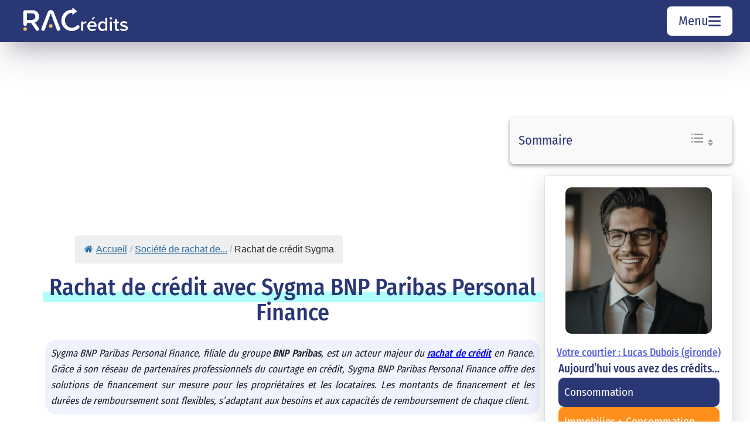

--- FILE ---
content_type: text/html; charset=UTF-8
request_url: https://rachat.de.credit/societe-de-rachat-de-credit/rachat-de-credit-sygma
body_size: 13680
content:


<!doctype html>
<html lang="fr-FR">
<head>
	<meta charset="UTF-8" />
	<!-- <meta name="viewport"
		content="width=device-width, user-scalable=no, initial-scale=1.0, maximum-scale=1.0, minimum-scale=1.0"> -->
	<meta name="viewport" content="width=device-width, initial-scale=1.0">
	<meta name="robots" content="index, follow">
	<meta name="googlebot" content="index, follow, max-snippet:-1, max-image-preview:large, max-video-preview:-1">
	<meta name="bingbot" content="index, follow, max-snippet:-1, max-image-preview:large, max-video-preview:-1">	
	<title>Rachat de crédit Sygma Banque</title>
	<meta name="description" content="Rachat de cr&eacute;dit avec Sygma BNP Paribas Personal Finance Sygma BNP Paribas Personal Finance, filiale du groupe BNP Paribas, est un acteur majeur du rachat de cr&eacute;dit en France. Gr&acirc;ce &agrave; son r&eacute;seau de partenaires professionnels du courtage en cr&eacute;dit, Sygma BNP Paribas Personal Finance offre des solutions de financement sur mesure pour les propri&eacute;taires [&hellip;]">
	<link rel="icon" type="image/x-icon" href="https://rachat.de.credit/wp-content/uploads/2023/04/FaviconRAC.png">
	<meta name='robots' content='max-image-preview:large' />
<link rel="alternate" title="oEmbed (JSON)" type="application/json+oembed" href="https://rachat.de.credit/wp-json/oembed/1.0/embed?url=https%3A%2F%2Frachat.de.credit%2Fsociete-de-rachat-de-credit%2Frachat-de-credit-sygma" />
<link rel="alternate" title="oEmbed (XML)" type="text/xml+oembed" href="https://rachat.de.credit/wp-json/oembed/1.0/embed?url=https%3A%2F%2Frachat.de.credit%2Fsociete-de-rachat-de-credit%2Frachat-de-credit-sygma&#038;format=xml" />
<style id='wp-img-auto-sizes-contain-inline-css'>
img:is([sizes=auto i],[sizes^="auto," i]){contain-intrinsic-size:3000px 1500px}
/*# sourceURL=wp-img-auto-sizes-contain-inline-css */
</style>
<style id='wp-emoji-styles-inline-css'>

	img.wp-smiley, img.emoji {
		display: inline !important;
		border: none !important;
		box-shadow: none !important;
		height: 1em !important;
		width: 1em !important;
		margin: 0 0.07em !important;
		vertical-align: -0.1em !important;
		background: none !important;
		padding: 0 !important;
	}
/*# sourceURL=wp-emoji-styles-inline-css */
</style>
<link rel='stylesheet' id='flexy-breadcrumb-css' href='https://rachat.de.credit/wp-content/plugins/flexy-breadcrumb/public/css/flexy-breadcrumb-public.css?ver=1.2.1' media='all' />
<link rel='stylesheet' id='flexy-breadcrumb-font-awesome-css' href='https://rachat.de.credit/wp-content/plugins/flexy-breadcrumb/public/css/font-awesome.min.css?ver=4.7.0' media='all' />
<link rel='stylesheet' id='rachat-de-credit-style-css' href='https://rachat.de.credit/wp-content/themes/radecred/assets/css/index.css?ver=6.9' media='all' />
<link rel='stylesheet' id='custom-main-css' href='https://rachat.de.credit/wp-content/themes/radecred/assets/css/main.css?ver=6.9' media='all' />
<script src="https://rachat.de.credit/wp-includes/js/jquery/jquery.min.js?ver=3.7.1" id="jquery-core-js"></script>
<script src="https://rachat.de.credit/wp-includes/js/jquery/jquery-migrate.min.js?ver=3.4.1" id="jquery-migrate-js"></script>
<link rel="https://api.w.org/" href="https://rachat.de.credit/wp-json/" /><link rel="alternate" title="JSON" type="application/json" href="https://rachat.de.credit/wp-json/wp/v2/pages/52666" /><link rel="EditURI" type="application/rsd+xml" title="RSD" href="https://rachat.de.credit/xmlrpc.php?rsd" />
<meta name="generator" content="WordPress 6.9" />
<link rel="canonical" href="https://rachat.de.credit/societe-de-rachat-de-credit/rachat-de-credit-sygma" />
<link rel='shortlink' href='https://rachat.de.credit/?p=52666' />

            <style type="text/css">              
                
                /* Background color */
                .fbc-page .fbc-wrap .fbc-items {
                    background-color: #edeff0;
                }
                /* Items font size */
                .fbc-page .fbc-wrap .fbc-items li {
                    font-size: 16px;
                }
                
                /* Items' link color */
                .fbc-page .fbc-wrap .fbc-items li a {
                    color: #29699f;                    
                }
                
                /* Seprator color */
                .fbc-page .fbc-wrap .fbc-items li .fbc-separator {
                    color: #a8a8a8;
                }
                
                /* Active item & end-text color */
                .fbc-page .fbc-wrap .fbc-items li.active span,
                .fbc-page .fbc-wrap .fbc-items li .fbc-end-text {
                    color: #27272a;
                    font-size: 16px;
                }
            </style>

            <style>
        .villes-table {
            display: table;
            width: 100%;
        }

        .villes-table tbody {
            display: table-row-group;
        }

        .villes-table tr {
            display: table-row;
        }

        .villes-table td {
            display: table-cell;
            width: 33.33%;
            vertical-align: top;
			border: 1px solid #2a3775;
        }
		
.letter-container {
    width: 97%;
}

.letter-header {
    background-color: #2a3775; /* Remplacez par la couleur souhaitée */
	color: #FFF;
    display: block;
    width: 100%;
    padding: 5px;
}
		
    </style>	<script async src="https://pagead2.googlesyndication.com/pagead/js/adsbygoogle.js?client=ca-pub-7902132469741523"
     crossorigin="anonymous"></script>
<style id='global-styles-inline-css'>
:root{--wp--preset--aspect-ratio--square: 1;--wp--preset--aspect-ratio--4-3: 4/3;--wp--preset--aspect-ratio--3-4: 3/4;--wp--preset--aspect-ratio--3-2: 3/2;--wp--preset--aspect-ratio--2-3: 2/3;--wp--preset--aspect-ratio--16-9: 16/9;--wp--preset--aspect-ratio--9-16: 9/16;--wp--preset--color--black: #000000;--wp--preset--color--cyan-bluish-gray: #abb8c3;--wp--preset--color--white: #ffffff;--wp--preset--color--pale-pink: #f78da7;--wp--preset--color--vivid-red: #cf2e2e;--wp--preset--color--luminous-vivid-orange: #ff6900;--wp--preset--color--luminous-vivid-amber: #fcb900;--wp--preset--color--light-green-cyan: #7bdcb5;--wp--preset--color--vivid-green-cyan: #00d084;--wp--preset--color--pale-cyan-blue: #8ed1fc;--wp--preset--color--vivid-cyan-blue: #0693e3;--wp--preset--color--vivid-purple: #9b51e0;--wp--preset--gradient--vivid-cyan-blue-to-vivid-purple: linear-gradient(135deg,rgb(6,147,227) 0%,rgb(155,81,224) 100%);--wp--preset--gradient--light-green-cyan-to-vivid-green-cyan: linear-gradient(135deg,rgb(122,220,180) 0%,rgb(0,208,130) 100%);--wp--preset--gradient--luminous-vivid-amber-to-luminous-vivid-orange: linear-gradient(135deg,rgb(252,185,0) 0%,rgb(255,105,0) 100%);--wp--preset--gradient--luminous-vivid-orange-to-vivid-red: linear-gradient(135deg,rgb(255,105,0) 0%,rgb(207,46,46) 100%);--wp--preset--gradient--very-light-gray-to-cyan-bluish-gray: linear-gradient(135deg,rgb(238,238,238) 0%,rgb(169,184,195) 100%);--wp--preset--gradient--cool-to-warm-spectrum: linear-gradient(135deg,rgb(74,234,220) 0%,rgb(151,120,209) 20%,rgb(207,42,186) 40%,rgb(238,44,130) 60%,rgb(251,105,98) 80%,rgb(254,248,76) 100%);--wp--preset--gradient--blush-light-purple: linear-gradient(135deg,rgb(255,206,236) 0%,rgb(152,150,240) 100%);--wp--preset--gradient--blush-bordeaux: linear-gradient(135deg,rgb(254,205,165) 0%,rgb(254,45,45) 50%,rgb(107,0,62) 100%);--wp--preset--gradient--luminous-dusk: linear-gradient(135deg,rgb(255,203,112) 0%,rgb(199,81,192) 50%,rgb(65,88,208) 100%);--wp--preset--gradient--pale-ocean: linear-gradient(135deg,rgb(255,245,203) 0%,rgb(182,227,212) 50%,rgb(51,167,181) 100%);--wp--preset--gradient--electric-grass: linear-gradient(135deg,rgb(202,248,128) 0%,rgb(113,206,126) 100%);--wp--preset--gradient--midnight: linear-gradient(135deg,rgb(2,3,129) 0%,rgb(40,116,252) 100%);--wp--preset--font-size--small: 13px;--wp--preset--font-size--medium: 20px;--wp--preset--font-size--large: 36px;--wp--preset--font-size--x-large: 42px;--wp--preset--spacing--20: 0.44rem;--wp--preset--spacing--30: 0.67rem;--wp--preset--spacing--40: 1rem;--wp--preset--spacing--50: 1.5rem;--wp--preset--spacing--60: 2.25rem;--wp--preset--spacing--70: 3.38rem;--wp--preset--spacing--80: 5.06rem;--wp--preset--shadow--natural: 6px 6px 9px rgba(0, 0, 0, 0.2);--wp--preset--shadow--deep: 12px 12px 50px rgba(0, 0, 0, 0.4);--wp--preset--shadow--sharp: 6px 6px 0px rgba(0, 0, 0, 0.2);--wp--preset--shadow--outlined: 6px 6px 0px -3px rgb(255, 255, 255), 6px 6px rgb(0, 0, 0);--wp--preset--shadow--crisp: 6px 6px 0px rgb(0, 0, 0);}:where(.is-layout-flex){gap: 0.5em;}:where(.is-layout-grid){gap: 0.5em;}body .is-layout-flex{display: flex;}.is-layout-flex{flex-wrap: wrap;align-items: center;}.is-layout-flex > :is(*, div){margin: 0;}body .is-layout-grid{display: grid;}.is-layout-grid > :is(*, div){margin: 0;}:where(.wp-block-columns.is-layout-flex){gap: 2em;}:where(.wp-block-columns.is-layout-grid){gap: 2em;}:where(.wp-block-post-template.is-layout-flex){gap: 1.25em;}:where(.wp-block-post-template.is-layout-grid){gap: 1.25em;}.has-black-color{color: var(--wp--preset--color--black) !important;}.has-cyan-bluish-gray-color{color: var(--wp--preset--color--cyan-bluish-gray) !important;}.has-white-color{color: var(--wp--preset--color--white) !important;}.has-pale-pink-color{color: var(--wp--preset--color--pale-pink) !important;}.has-vivid-red-color{color: var(--wp--preset--color--vivid-red) !important;}.has-luminous-vivid-orange-color{color: var(--wp--preset--color--luminous-vivid-orange) !important;}.has-luminous-vivid-amber-color{color: var(--wp--preset--color--luminous-vivid-amber) !important;}.has-light-green-cyan-color{color: var(--wp--preset--color--light-green-cyan) !important;}.has-vivid-green-cyan-color{color: var(--wp--preset--color--vivid-green-cyan) !important;}.has-pale-cyan-blue-color{color: var(--wp--preset--color--pale-cyan-blue) !important;}.has-vivid-cyan-blue-color{color: var(--wp--preset--color--vivid-cyan-blue) !important;}.has-vivid-purple-color{color: var(--wp--preset--color--vivid-purple) !important;}.has-black-background-color{background-color: var(--wp--preset--color--black) !important;}.has-cyan-bluish-gray-background-color{background-color: var(--wp--preset--color--cyan-bluish-gray) !important;}.has-white-background-color{background-color: var(--wp--preset--color--white) !important;}.has-pale-pink-background-color{background-color: var(--wp--preset--color--pale-pink) !important;}.has-vivid-red-background-color{background-color: var(--wp--preset--color--vivid-red) !important;}.has-luminous-vivid-orange-background-color{background-color: var(--wp--preset--color--luminous-vivid-orange) !important;}.has-luminous-vivid-amber-background-color{background-color: var(--wp--preset--color--luminous-vivid-amber) !important;}.has-light-green-cyan-background-color{background-color: var(--wp--preset--color--light-green-cyan) !important;}.has-vivid-green-cyan-background-color{background-color: var(--wp--preset--color--vivid-green-cyan) !important;}.has-pale-cyan-blue-background-color{background-color: var(--wp--preset--color--pale-cyan-blue) !important;}.has-vivid-cyan-blue-background-color{background-color: var(--wp--preset--color--vivid-cyan-blue) !important;}.has-vivid-purple-background-color{background-color: var(--wp--preset--color--vivid-purple) !important;}.has-black-border-color{border-color: var(--wp--preset--color--black) !important;}.has-cyan-bluish-gray-border-color{border-color: var(--wp--preset--color--cyan-bluish-gray) !important;}.has-white-border-color{border-color: var(--wp--preset--color--white) !important;}.has-pale-pink-border-color{border-color: var(--wp--preset--color--pale-pink) !important;}.has-vivid-red-border-color{border-color: var(--wp--preset--color--vivid-red) !important;}.has-luminous-vivid-orange-border-color{border-color: var(--wp--preset--color--luminous-vivid-orange) !important;}.has-luminous-vivid-amber-border-color{border-color: var(--wp--preset--color--luminous-vivid-amber) !important;}.has-light-green-cyan-border-color{border-color: var(--wp--preset--color--light-green-cyan) !important;}.has-vivid-green-cyan-border-color{border-color: var(--wp--preset--color--vivid-green-cyan) !important;}.has-pale-cyan-blue-border-color{border-color: var(--wp--preset--color--pale-cyan-blue) !important;}.has-vivid-cyan-blue-border-color{border-color: var(--wp--preset--color--vivid-cyan-blue) !important;}.has-vivid-purple-border-color{border-color: var(--wp--preset--color--vivid-purple) !important;}.has-vivid-cyan-blue-to-vivid-purple-gradient-background{background: var(--wp--preset--gradient--vivid-cyan-blue-to-vivid-purple) !important;}.has-light-green-cyan-to-vivid-green-cyan-gradient-background{background: var(--wp--preset--gradient--light-green-cyan-to-vivid-green-cyan) !important;}.has-luminous-vivid-amber-to-luminous-vivid-orange-gradient-background{background: var(--wp--preset--gradient--luminous-vivid-amber-to-luminous-vivid-orange) !important;}.has-luminous-vivid-orange-to-vivid-red-gradient-background{background: var(--wp--preset--gradient--luminous-vivid-orange-to-vivid-red) !important;}.has-very-light-gray-to-cyan-bluish-gray-gradient-background{background: var(--wp--preset--gradient--very-light-gray-to-cyan-bluish-gray) !important;}.has-cool-to-warm-spectrum-gradient-background{background: var(--wp--preset--gradient--cool-to-warm-spectrum) !important;}.has-blush-light-purple-gradient-background{background: var(--wp--preset--gradient--blush-light-purple) !important;}.has-blush-bordeaux-gradient-background{background: var(--wp--preset--gradient--blush-bordeaux) !important;}.has-luminous-dusk-gradient-background{background: var(--wp--preset--gradient--luminous-dusk) !important;}.has-pale-ocean-gradient-background{background: var(--wp--preset--gradient--pale-ocean) !important;}.has-electric-grass-gradient-background{background: var(--wp--preset--gradient--electric-grass) !important;}.has-midnight-gradient-background{background: var(--wp--preset--gradient--midnight) !important;}.has-small-font-size{font-size: var(--wp--preset--font-size--small) !important;}.has-medium-font-size{font-size: var(--wp--preset--font-size--medium) !important;}.has-large-font-size{font-size: var(--wp--preset--font-size--large) !important;}.has-x-large-font-size{font-size: var(--wp--preset--font-size--x-large) !important;}
/*# sourceURL=global-styles-inline-css */
</style>

                            <script type="application/ld+json">
                            {
                                "@context": "https://schema.org/",
                                "@type": "FAQPage",
                                "mainEntity": [{
                            "@type": "Question",
                            "name": "Question : Quels sont les critères d’éligibilité pour un rachat de crédit chez Sygma?",
                            "acceptedAnswer": {
                                "@type": "Answer",
                                "text": "Réponse : Pour être éligible à un rachat de crédit chez Sygma BNP Paribas Personal Finance, vous devez disposer d’un revenu de base minimum de 1 300 € (incluant les revenus d’activité professionnelle, de retraite et les revenus fonciers). Après le regroupement de crédits, votre taux d’endettement ne doit pas dépasser 45 %. Question : Quels types de dettes peuvent être financées par le rachat de crédit chez Sygma ?"
                            }
                        },{
                            "@type": "Question",
                            "name": "Question : Quels types de dettes peuvent être financées par le rachat de crédit chez Sygma ?",
                            "acceptedAnswer": {
                                "@type": "Answer",
                                "text": "Réponse : Sygma offre la possibilité de financer diverses dettes dans le cadre d’un rachat de crédit, telles que : 
Une soulte
Un nouveau projet et une enveloppe de trésorerie

Les découverts bancaires personnels et/ou professionnels (pour les professions libérales)
La dette familiale (ascendant/descendant) jusqu’à 10 000 € avec justificatif
La dette fiscale (hors dette professionnelle)

"
                            }
                        },{
                            "@type": "Question",
                            "name": "Question : Comment procéder à une simulation de rachat de crédit avec Sygma ?",
                            "acceptedAnswer": {
                                "@type": "Answer",
                                "text": "Réponse : Vous pouvez réaliser une simulation de rachat de crédit directement sur notre site internet. Il vous suffit de renseigner vos informations personnelles, vos crédits en cours et votre situation financière. Vous obtiendrez ainsi une estimation du montant et de la durée de remboursement de votre rachat de crédit. Question : Quels documents dois-je fournir pour monter mon dossier de rachat de crédit avec Sygma banque ?"
                            }
                        },{
                            "@type": "Question",
                            "name": "Question : Quels documents dois-je fournir pour monter mon dossier de rachat de crédit avec Sygma banque ?",
                            "acceptedAnswer": {
                                "@type": "Answer",
                                "text": "Réponse : Parmi les documents à fournir, on retrouve généralement : une pièce d’identité, un justificatif de domicile, vos trois derniers bulletins de salaire, vos trois derniers relevés bancaires, les tableaux d’amortissement de vos crédits en cours et un justificatif de propriété pour les propriétaires. La liste des documents requis peut varier en fonction de votre situation. Un conseiller spécialisé de Sygma vous accompagnera tout au long du processus pour vous assurer de fournir les pièces nécessaires."
                            }
                        }]
                            }
                            </script></head>

<body class="wp-singular page-template page-template-main-template page-template-main-template-php page page-id-52666 page-child parent-pageid-18379 wp-theme-radecred">
	
<header>
	<div class="header-main-logo">
		<a href="https://rachat.de.credit/#accueil"><img src="https://rachat.de.credit/wp-content/themes/radecred/assets/svgs/LogoRachatDeCredits.svg" height="49" width="218" alt="Logo"></a>
	</div>

	<div class="header-container">

		<div class="menu-home-top-container"><ul id="menu-home-top" class="menu"><li id="menu-item-1206" class="menu-item menu-item-type-custom menu-item-object-custom menu-item-1206"><a href="https://rachat.de.credit/simulation-rachat-de-credits">Simulation rachat de crédit</a></li>
<li id="menu-item-1208" class="menu-item menu-item-type-custom menu-item-object-custom menu-item-1208"><a href="https://rachat.de.credit/liste-des-organismes-de-credit">Organismes de crédit</a></li>
<li id="menu-item-1209" class="menu-item menu-item-type-custom menu-item-object-custom menu-item-1209"><a href="https://rachat.de.credit/courtier-en-rachat-de-credits">Courtiers rachat de crédits</a></li>
<li id="menu-item-1210" class="menu-item menu-item-type-custom menu-item-object-custom menu-item-1210"><a href="https://rachat.de.credit/societe-de-rachat-de-credit">Sociétés de rachat de crédits</a></li>
<li id="menu-item-55960" class="menu-item menu-item-type-custom menu-item-object-custom menu-item-has-children menu-item-55960"><a href="#">Top 10 Villes</a>
<ul class="sub-menu">
	<li id="menu-item-55961" class="menu-item menu-item-type-custom menu-item-object-custom menu-item-55961"><a href="https://rachat.de.credit/ile-de-france/paris.html">Rachat de crédit Paris</a></li>
	<li id="menu-item-55962" class="menu-item menu-item-type-custom menu-item-object-custom menu-item-55962"><a href="https://rachat.de.credit/provence-alpes-cote-dazur/bouches-du-rhone/marseille.html">Rachat de crédit Marseille</a></li>
	<li id="menu-item-55963" class="menu-item menu-item-type-custom menu-item-object-custom menu-item-55963"><a href="https://rachat.de.credit/auvergne-rhone-alpes/rhone/lyon.html">Rachat de crédit Lyon</a></li>
	<li id="menu-item-55964" class="menu-item menu-item-type-custom menu-item-object-custom menu-item-55964"><a href="https://rachat.de.credit/occitanie/haute-garonne/toulouse.html">Rachat de crédit Toulouse</a></li>
	<li id="menu-item-55965" class="menu-item menu-item-type-custom menu-item-object-custom menu-item-55965"><a href="https://rachat.de.credit/provence-alpes-cote-dazur/alpes-maritimes/nice.html">Rachat de crédit Nice</a></li>
	<li id="menu-item-55966" class="menu-item menu-item-type-custom menu-item-object-custom menu-item-55966"><a href="https://rachat.de.credit/pays-de-la-loire/loire-atlantique/nantes.html">Rachat de crédit Nantes</a></li>
	<li id="menu-item-55967" class="menu-item menu-item-type-custom menu-item-object-custom menu-item-55967"><a href="https://rachat.de.credit/occitanie/herault/montpellier.html">Rachat de crédit Montpellier</a></li>
	<li id="menu-item-55968" class="menu-item menu-item-type-custom menu-item-object-custom menu-item-55968"><a href="https://rachat.de.credit/grand-est/bas-rhin/strasbourg.html">Rachat de crédit Strasbourg</a></li>
	<li id="menu-item-55969" class="menu-item menu-item-type-custom menu-item-object-custom menu-item-55969"><a href="https://rachat.de.credit/nouvelle-aquitaine/gironde/bordeaux.html">Rachat de crédit Bordeaux</a></li>
	<li id="menu-item-55970" class="menu-item menu-item-type-custom menu-item-object-custom menu-item-55970"><a href="https://rachat.de.credit/hauts-de-france/nord/lille.html">Rachat de crédit Lille</a></li>
</ul>
</li>
</ul></div>	</div>
	<div class="mobile-header-container">
		<div class="header-main-logo-mobile">
			<a href="https://rachat.de.credit"><img src="https://rachat.de.credit/wp-content/themes/radecred/assets/svgs/LogoRachatDeCredits.svg" height="40" width="218" alt="Logo"></a>
		</div>
		<div class="header-menu-icon">
			<span>
				Menu
			</span>
			<div class="burger-icon"></div>
			<!-- <div class="header-menu-btn">
			</div> -->
		</div>
		<div class="mobile-header-content">
			<div class="menu-home-top-container"><ul id="menu-home-top-1" class="menu"><li class="menu-item menu-item-type-custom menu-item-object-custom menu-item-1206"><a href="https://rachat.de.credit/simulation-rachat-de-credits">Simulation rachat de crédit</a></li>
<li class="menu-item menu-item-type-custom menu-item-object-custom menu-item-1208"><a href="https://rachat.de.credit/liste-des-organismes-de-credit">Organismes de crédit</a></li>
<li class="menu-item menu-item-type-custom menu-item-object-custom menu-item-1209"><a href="https://rachat.de.credit/courtier-en-rachat-de-credits">Courtiers rachat de crédits</a></li>
<li class="menu-item menu-item-type-custom menu-item-object-custom menu-item-1210"><a href="https://rachat.de.credit/societe-de-rachat-de-credit">Sociétés de rachat de crédits</a></li>
<li class="menu-item menu-item-type-custom menu-item-object-custom menu-item-has-children menu-item-55960"><a href="#">Top 10 Villes</a>
<ul class="sub-menu">
	<li class="menu-item menu-item-type-custom menu-item-object-custom menu-item-55961"><a href="https://rachat.de.credit/ile-de-france/paris.html">Rachat de crédit Paris</a></li>
	<li class="menu-item menu-item-type-custom menu-item-object-custom menu-item-55962"><a href="https://rachat.de.credit/provence-alpes-cote-dazur/bouches-du-rhone/marseille.html">Rachat de crédit Marseille</a></li>
	<li class="menu-item menu-item-type-custom menu-item-object-custom menu-item-55963"><a href="https://rachat.de.credit/auvergne-rhone-alpes/rhone/lyon.html">Rachat de crédit Lyon</a></li>
	<li class="menu-item menu-item-type-custom menu-item-object-custom menu-item-55964"><a href="https://rachat.de.credit/occitanie/haute-garonne/toulouse.html">Rachat de crédit Toulouse</a></li>
	<li class="menu-item menu-item-type-custom menu-item-object-custom menu-item-55965"><a href="https://rachat.de.credit/provence-alpes-cote-dazur/alpes-maritimes/nice.html">Rachat de crédit Nice</a></li>
	<li class="menu-item menu-item-type-custom menu-item-object-custom menu-item-55966"><a href="https://rachat.de.credit/pays-de-la-loire/loire-atlantique/nantes.html">Rachat de crédit Nantes</a></li>
	<li class="menu-item menu-item-type-custom menu-item-object-custom menu-item-55967"><a href="https://rachat.de.credit/occitanie/herault/montpellier.html">Rachat de crédit Montpellier</a></li>
	<li class="menu-item menu-item-type-custom menu-item-object-custom menu-item-55968"><a href="https://rachat.de.credit/grand-est/bas-rhin/strasbourg.html">Rachat de crédit Strasbourg</a></li>
	<li class="menu-item menu-item-type-custom menu-item-object-custom menu-item-55969"><a href="https://rachat.de.credit/nouvelle-aquitaine/gironde/bordeaux.html">Rachat de crédit Bordeaux</a></li>
	<li class="menu-item menu-item-type-custom menu-item-object-custom menu-item-55970"><a href="https://rachat.de.credit/hauts-de-france/nord/lille.html">Rachat de crédit Lille</a></li>
</ul>
</li>
</ul></div>		</div>
	</div>
	<div class="background-header-menu-open"></div>
</header>
	

		<div style="width: 66%; margin: 0 auto 0 10%;">
	<script async src="https://pagead2.googlesyndication.com/pagead/js/adsbygoogle.js?client=ca-pub-7902132469741523"
     crossorigin="anonymous"></script>
<!-- annonce display -->
<ins class="adsbygoogle"
     style="display:block"
     data-ad-client="ca-pub-7902132469741523"
     data-ad-slot="4079956324"
     data-ad-format="auto"
     data-full-width-responsive="true"></ins>
<script>
     (adsbygoogle = window.adsbygoogle || []).push({});
</script>
			</div><div style="width: 66%; margin: 0 auto 0 10%;">
			<!-- Flexy Breadcrumb -->
			<div class="fbc fbc-page">

				<!-- Breadcrumb wrapper -->
				<div class="fbc-wrap">

					<!-- Ordered list-->
					<ol class="fbc-items" itemscope itemtype="https://schema.org/BreadcrumbList">
						            <li itemprop="itemListElement" itemscope itemtype="https://schema.org/ListItem">
                <span itemprop="name">
                    <!-- Home Link -->
                    <a itemprop="item" href="https://rachat.de.credit#accueil">
                    
                                                    <i class="fa fa-home" aria-hidden="true"></i>Accueil                    </a>
                </span>
                <meta itemprop="position" content="1" /><!-- Meta Position-->
             </li><li><span class="fbc-separator">/</span></li><li itemprop="itemListElement" itemscope itemtype="https://schema.org/ListItem"><a itemprop="item" page-parent="18379" href="https://rachat.de.credit/societe-de-rachat-de-credit" title="Société de rachat de crédit"><span itemprop="name">Société de rachat de...</span></a><meta itemprop="position" content="2" /></li><li><span class="fbc-separator">/</span></li><li class="active post-page" itemprop="itemListElement" itemscope itemtype="https://schema.org/ListItem"><span itemprop="name" title="Rachat de crédit Sygma">Rachat de crédit Sygma</span><meta itemprop="position" content="3" /></li>					</ol>
					<div class="clearfix"></div>
				</div>
			</div>
			</div>

<div class="table-of-content">
    <div id="ez-toc-container" class="ez-toc-v2_0_60 ez-toc-wrap-right counter-hierarchy ez-toc-counter ez-toc-grey ez-toc-container-direction">
<div class="ez-toc-title-container">
<p class="ez-toc-title " >Sommaire</p>
<span class="ez-toc-title-toggle"><a href="#" class="ez-toc-pull-right ez-toc-btn ez-toc-btn-xs ez-toc-btn-default ez-toc-toggle" aria-label="Toggle Table of Content" role="button"><label for="item-6978fb529e83f" ><span class=""><span class="eztoc-hide" style="display:none;">Toggle</span><span class="ez-toc-icon-toggle-span"><svg style="fill: #999;color:#999" xmlns="http://www.w3.org/2000/svg" class="list-377408" width="20px" height="20px" viewBox="0 0 24 24" fill="none"><path d="M6 6H4v2h2V6zm14 0H8v2h12V6zM4 11h2v2H4v-2zm16 0H8v2h12v-2zM4 16h2v2H4v-2zm16 0H8v2h12v-2z" fill="currentColor"></path></svg><svg style="fill: #999;color:#999" class="arrow-unsorted-368013" xmlns="http://www.w3.org/2000/svg" width="10px" height="10px" viewBox="0 0 24 24" version="1.2" baseProfile="tiny"><path d="M18.2 9.3l-6.2-6.3-6.2 6.3c-.2.2-.3.4-.3.7s.1.5.3.7c.2.2.4.3.7.3h11c.3 0 .5-.1.7-.3.2-.2.3-.5.3-.7s-.1-.5-.3-.7zM5.8 14.7l6.2 6.3 6.2-6.3c.2-.2.3-.5.3-.7s-.1-.5-.3-.7c-.2-.2-.4-.3-.7-.3h-11c-.3 0-.5.1-.7.3-.2.2-.3.5-.3.7s.1.5.3.7z"/></svg></span></span></label><input aria-label="Toggle" aria-label="item-6978fb529e83f" style='display:none' type="checkbox" id="item-6978fb529e83f"></a></span></div>
<nav><ul class='ez-toc-list ez-toc-list-level-1 eztoc-toggle-hide-by-default' ><li class='ez-toc-page-1 ez-toc-heading-level-2'><a class="ez-toc-link ez-toc-heading-1" href="#Presentation_de_Sygma_BNP_Paribas_Personal_Finance" title="Pr&eacute;sentation de Sygma BNP Paribas Personal Finance">Pr&eacute;sentation de Sygma BNP Paribas Personal Finance</a><ul class='ez-toc-list-level-3' ><li class='ez-toc-heading-level-3'><a class="ez-toc-link ez-toc-heading-2" href="#Historique_et_valeurs_de_letablissement" title="Historique et valeurs de l&rsquo;&eacute;tablissement">Historique et valeurs de l&rsquo;&eacute;tablissement</a></li><li class='ez-toc-page-1 ez-toc-heading-level-3'><a class="ez-toc-link ez-toc-heading-3" href="#Expertise_de_Sygma_BNP_Paribas_Personal_Finance_dans_le_rachat_de_credit" title="Expertise de Sygma BNP Paribas Personal Finance dans le rachat de cr&eacute;dit">Expertise de Sygma BNP Paribas Personal Finance dans le rachat de cr&eacute;dit</a></li></ul></li><li class='ez-toc-page-1 ez-toc-heading-level-2'><a class="ez-toc-link ez-toc-heading-4" href="#Les_offres_de_rachat_de_credit_de_Sygma_BNP_Paribas_Personal_Finance" title="Les offres de rachat de cr&eacute;dit de Sygma BNP Paribas Personal Finance">Les offres de rachat de cr&eacute;dit de Sygma BNP Paribas Personal Finance</a></li><li class='ez-toc-page-1 ez-toc-heading-level-2'><a class="ez-toc-link ez-toc-heading-5" href="#Temoignages_et_avis_clients" title="T&eacute;moignages et avis clients">T&eacute;moignages et avis clients</a></li><li class='ez-toc-page-1 ez-toc-heading-level-2'><a class="ez-toc-link ez-toc-heading-6" href="#Foire_aux_questions_FAQ" title="Foire aux questions (FAQ)">Foire aux questions (FAQ)</a><ul class='ez-toc-list-level-3' ><li class='ez-toc-heading-level-3'><a class="ez-toc-link ez-toc-heading-7" href="#Question_Quels_sont_les_criteres_deligibilite_pour_un_rachat_de_credit_chez_Sygma" title="Question : Quels sont les crit&egrave;res d&rsquo;&eacute;ligibilit&eacute; pour un rachat de cr&eacute;dit chez Sygma?">Question : Quels sont les crit&egrave;res d&rsquo;&eacute;ligibilit&eacute; pour un rachat de cr&eacute;dit chez Sygma?</a></li><li class='ez-toc-page-1 ez-toc-heading-level-3'><a class="ez-toc-link ez-toc-heading-8" href="#Question_Quels_types_de_dettes_peuvent_etre_financees_par_le_rachat_de_credit_chez_Sygma" title="Question : Quels types de dettes peuvent &ecirc;tre financ&eacute;es par le rachat de cr&eacute;dit chez Sygma ?">Question : Quels types de dettes peuvent &ecirc;tre financ&eacute;es par le rachat de cr&eacute;dit chez Sygma ?</a></li><li class='ez-toc-page-1 ez-toc-heading-level-3'><a class="ez-toc-link ez-toc-heading-9" href="#Question_Comment_proceder_a_une_simulation_de_rachat_de_credit_avec_Sygma" title="Question : Comment proc&eacute;der &agrave; une simulation de rachat de cr&eacute;dit avec Sygma ?">Question : Comment proc&eacute;der &agrave; une simulation de rachat de cr&eacute;dit avec Sygma ?</a></li><li class='ez-toc-page-1 ez-toc-heading-level-3'><a class="ez-toc-link ez-toc-heading-10" href="#Question_Quels_documents_dois-je_fournir_pour_monter_mon_dossier_de_rachat_de_credit_avec_Sygma_banque" title="Question : Quels documents dois-je fournir pour monter mon dossier de rachat de cr&eacute;dit avec Sygma banque ?">Question : Quels documents dois-je fournir pour monter mon dossier de rachat de cr&eacute;dit avec Sygma banque ?</a></li></ul></li></ul></nav></div>
</div>
<main>
    <h1>Rachat de cr&eacute;dit avec Sygma BNP Paribas Personal Finance</h1>
<p><em>Sygma BNP Paribas Personal Finance, filiale du groupe <strong>BNP Paribas</strong>, est un acteur majeur du <strong><a href="https://rachat.de.credit/">rachat de cr&eacute;dit</a></strong> en France. Gr&acirc;ce &agrave; son r&eacute;seau de partenaires professionnels du courtage en cr&eacute;dit, Sygma BNP Paribas Personal Finance offre des solutions de financement sur mesure pour les propri&eacute;taires et les locataires. Les montants de financement et les dur&eacute;es de remboursement sont flexibles, s&rsquo;adaptant aux besoins et aux capacit&eacute;s de remboursement de chaque client.</em></p>
<h2>Pr&eacute;sentation de Sygma BNP Paribas Personal Finance</h2>
<h3>Historique et valeurs de l&rsquo;&eacute;tablissement</h3>
<p>Fond&eacute;e en 1998, <strong>Sygma BNP Paribas Personal Finance</strong> est une filiale du groupe BNP Paribas, l&rsquo;une des plus grandes banques internationales. Depuis sa cr&eacute;ation, Sygma BNP Paribas Personal Finance s&rsquo;est impos&eacute;e comme un acteur majeur du rachat de cr&eacute;dit en France, en proposant des solutions de financement adapt&eacute;es aux besoins de ses clients.<br>
Les valeurs de <strong>Sygma BNP Paribas Personal Finance</strong> reposent sur l&rsquo;engagement, la proximit&eacute; et la qualit&eacute; de service. L&rsquo;&eacute;tablissement met en &oelig;uvre une approche personnalis&eacute;e pour &eacute;tablir une relation de confiance avec ses clients, et s&rsquo;engage &agrave; respecter les r&eacute;glementations en vigueur et &agrave; agir de mani&egrave;re responsable.</p>
<p><em>&#128193; Voir aussi : Le <a href="https://rachat.de.credit/societe-de-rachat-de-credit/rachat-de-credit-cfcal">Rachat de cr&eacute;dit CFCAL</a></em></p>
<h3>Expertise de Sygma BNP Paribas Personal Finance dans le rachat de cr&eacute;dit</h3>
<p>Sygma BNP Paribas Personal Finance s&rsquo;appuie sur son expertise dans le rachat de cr&eacute;dit pour offrir des solutions sur mesure &agrave; ses clients. Gr&acirc;ce &agrave; son r&eacute;seau de partenaires professionnels du courtage en cr&eacute;dit, l&rsquo;&eacute;tablissement est en mesure de proposer des <strong>offres de rachat de cr&eacute;dit adapt&eacute;es</strong> &agrave; la situation financi&egrave;re de chaque client, qu&rsquo;il soit propri&eacute;taire ou locataire.<br>
La d&eacute;marche de rachat de cr&eacute;dit avec Sygma BNP Paribas Personal Finance vise &agrave; regrouper les diff&eacute;rents <strong>cr&eacute;dits en cours</strong> d&rsquo;un client, afin de simplifier la gestion de ses finances et de r&eacute;duire ses mensualit&eacute;s. Les conseillers de Sygma BNP Paribas Personal Finance analysent la situation financi&egrave;re de chaque client pour proposer des solutions de financement personnalis&eacute;es, permettant ainsi de r&eacute;aliser des &eacute;conomies et d&rsquo;am&eacute;liorer leur situation financi&egrave;re.</p>
<p>Sygma BNP Paribas Personal Finance se distingue par sa capacit&eacute; &agrave; proposer une gamme compl&egrave;te de solutions de rachat de cr&eacute;dit, adapt&eacute;es &agrave; chaque profil de client. Que vous soyez propri&eacute;taire ou locataire, l&rsquo;&eacute;tablissement vous accompagne dans <strong>la restructuration de vos cr&eacute;dits</strong> pour optimiser votre budget et faciliter la gestion de vos finances.</p>
<p><em>&#128193; Voir aussi : Le <a href="https://rachat.de.credit/societe-de-rachat-de-credit/rachat-de-credit-creatis">Rachat de cr&eacute;dit CREATIS</a></em></p>
<h2>Les offres de rachat de cr&eacute;dit de Sygma BNP Paribas Personal Finance</h2>
<table>
<tr>
<td>Situation avant &#128308;</td>
<td>Situation apr&egrave;s &#9728;&#65039;</td>
</tr>
<tr>
<td>Monsieur et <strong>Madame Maqueronne</strong> sont mari&eacute;s et en CDI avec <strong>un revenu de 5 000&euro;</strong>. Le couple souhaitait <strong>r&eacute;duire ses mensualit&eacute;s qui s&rsquo;&eacute;levaient &agrave; 3 800&euro;</strong>.<br>
Le couple Maqueronnea souscrit <strong>5 cr&eacute;dits en cours</strong>, un pr&ecirc;t immobilier de 1 500&euro;/mois, un pr&ecirc;t personnel de 400&euro;/mois, un pr&ecirc;t travaux de 1 200&euro;/mois, un pr&ecirc;t pour l&rsquo;achat d&rsquo;une voiture &agrave; 450&euro;/mois et un cr&eacute;dit renouvelable de 250&euro;/mois. Soit un capital de : 45 000 euros.
</td>
<td>Suite &agrave; leur regroupement de cr&eacute;dits avec Sygma BNP Paribas Personal Finance, leur nouveau montant de <strong>mensualit&eacute; a baiss&eacute; de pr&egrave;s de 60 %</strong>. Tous les mois, le couple paie 1 520 &euro; / mois et profite de 3 480&euro; de reste &agrave; vivre.<br>
<strong>Leur taux d&rsquo;endettement est pass&eacute; de 76 % &agrave; 30%</strong> avec en une <strong>tr&eacute;sorerie suppl&eacute;mentaire de 8 000 euros</strong> pour une voiture d&rsquo;occasion !!!
</td>
</tr>
<tr>
<td colspan="2">(*Op&eacute;ration financ&eacute;e par : Sygma BNP Paribas Personal Finance. mise &agrave; jour le 03/05/2023)</td>
</tr>
</table>
<h2>T&eacute;moignages et avis clients</h2>
<p>&laquo;&nbsp;J&rsquo;ai fait appel &agrave; Sygma BNP Paribas Personal Finance pour regrouper mes cr&eacute;dits et all&eacute;ger mes mensualit&eacute;s. Les conseillers ont &eacute;t&eacute; tr&egrave;s &agrave; l&rsquo;&eacute;coute de ma situation et ont su me proposer une solution adapt&eacute;e &agrave; mes besoins. Le seul b&eacute;mol a &eacute;t&eacute; la dur&eacute;e du processus, qui a &eacute;t&eacute; un peu plus longue que pr&eacute;vue, mais au final, je suis ravi du r&eacute;sultat et des &eacute;conomies r&eacute;alis&eacute;es gr&acirc;ce &agrave; leur expertise.&nbsp;&raquo;<br>
M&eacute;lissa Bernard &#11088;&#11088;&#11088;&#11088;</p>
<p>&laquo;&nbsp;Sygma banque m&rsquo;a accompagn&eacute; dans mon rachat de cr&eacute;dit. Leur professionnalisme et leur connaissance du march&eacute; m&rsquo;ont rassur&eacute; tout au long du processus. L&rsquo;issue a &eacute;t&eacute; tr&egrave;s satisfaisante et m&rsquo;a permis de r&eacute;duire consid&eacute;rablement le co&ucirc;t de mes cr&eacute;dits. Je recommande vivement cet organisme pour leur s&eacute;rieux et leur engagement.&nbsp;&raquo;<br>
Nicolas Leroux &#11088;&#11088;&#11088;&#11088;</p>
<p>&laquo;&nbsp;En tant que locataire, je ne savais pas que je pouvais b&eacute;n&eacute;ficier d&rsquo;un rachat de cr&eacute;dit. Sygma banque m&rsquo;a guid&eacute; et conseill&eacute; dans cette d&eacute;marche. Leurs solutions m&rsquo;ont permis d&rsquo;all&eacute;ger mes charges mensuelles et d&rsquo;am&eacute;liorer ma situation financi&egrave;re. L&rsquo;&eacute;quipe a toujours &eacute;t&eacute; r&eacute;active et disponible pour r&eacute;pondre &agrave; mes questions. Je suis tr&egrave;s satisfaite de leur service.&nbsp;&raquo;<br>
Claire Fontaine &#11088;&#11088;&#11088;&#11088;</p>
<h2>Foire aux questions (FAQ)</h2>
<h3>Question : Quels sont les crit&egrave;res d&rsquo;&eacute;ligibilit&eacute; pour un rachat de cr&eacute;dit chez Sygma?</h3>
<p>R&eacute;ponse : Pour &ecirc;tre &eacute;ligible &agrave; un rachat de cr&eacute;dit chez Sygma BNP Paribas Personal Finance, vous devez disposer d&rsquo;un revenu de base minimum de 1 300 &euro; (incluant les revenus d&rsquo;activit&eacute; professionnelle, de retraite et les revenus fonciers). Apr&egrave;s le regroupement de cr&eacute;dits, votre taux d&rsquo;endettement ne doit pas d&eacute;passer 45 %.</p>
<h3>Question : Quels types de dettes peuvent &ecirc;tre financ&eacute;es par le rachat de cr&eacute;dit chez Sygma ?</h3>
<p>R&eacute;ponse : Sygma offre la possibilit&eacute; de financer diverses dettes dans le cadre d&rsquo;un rachat de cr&eacute;dit, telles que :</p>
<ul>
<li><strong>Une soulte</strong></li>
<li>Un nouveau projet et une e<strong>nveloppe de tr&eacute;sorerie</strong></li>
<li>Les <strong>d&eacute;couverts bancaires</strong> personnels et/ou professionnels (pour les professions lib&eacute;rales)</li>
<li>La <strong>dette familiale</strong> (ascendant/descendant) jusqu&rsquo;&agrave; 10 000 &euro; avec justificatif</li>
<li>La <strong>dette fiscale</strong> (hors dette professionnelle)</li>
</ul>
<h3>Question : Comment proc&eacute;der &agrave; une simulation de rachat de cr&eacute;dit avec Sygma ?</h3>
<p>R&eacute;ponse : Vous pouvez r&eacute;aliser une simulation de rachat de cr&eacute;dit directement sur notre site internet. Il vous suffit de renseigner vos informations personnelles, vos cr&eacute;dits en cours et votre situation financi&egrave;re. Vous obtiendrez ainsi une estimation du montant et de la dur&eacute;e de remboursement de votre rachat de cr&eacute;dit.</p>
<h3>Question : Quels documents dois-je fournir pour monter mon dossier de rachat de cr&eacute;dit avec Sygma banque ?</h3>
<p>R&eacute;ponse : Parmi les documents &agrave; fournir, on retrouve g&eacute;n&eacute;ralement : <strong>une pi&egrave;ce d&rsquo;identit&eacute;, un justificatif de domicile, vos trois derniers bulletins de salaire, vos trois derniers relev&eacute;s bancaires</strong>, les tableaux d&rsquo;amortissement de vos cr&eacute;dits en cours et un justificatif de propri&eacute;t&eacute; pour les propri&eacute;taires. La liste des documents requis peut varier en fonction de votre situation. Un conseiller sp&eacute;cialis&eacute; de Sygma vous accompagnera tout au long du processus pour vous assurer de fournir les pi&egrave;ces n&eacute;cessaires.</p>

</main>
<div class="courtier-local-info fixed-courtier-top" style="display: flex;">
    <div class="courtier-person">
        <a href="https://rachat.de.credit/simulation-rachat-de-credits#formulaire"><img
                src="https://rachat.de.credit/wp-content/uploads/2023/04/lucas-dubois-300x300.jpg"
                alt="Courtier en rachat de crédit Lucas Dubois"></a>
        <a href="https://rachat.de.credit/simulation-rachat-de-credits#formulaire">
            <h3>Votre courtier : Lucas Dubois (gironde)</h3>
        </a>
    </div>
    <div class="courtier-text">
        <div class="overlay-text">Aujourd’hui vous avez des crédits…</div>
        <div class="options-container">
            <a href="https://rachat.de.credit/simulation-rachat-de-credits#formulaire">
                <div class="overlay-option2">Consommation</div>
            </a>
            <a href="https://rachat.de.credit/simulation-rachat-de-credits#formulaire">
                <div class="overlay-option3">Immobilier + Consommation</div>
            </a>
            <a href="https://rachat.de.credit/simulation-rachat-de-credits#formulaire">
                <div class="overlay-option4">Contactez moi</div>
            </a>
        </div>
    </div>
</div>
<footer>
	<div id="bottom-div" class="hidden">
		<!-- Ajoutez ici le contenu de la div bottom -->
		<a href="https://rachat.de.credit/simulation-rachat-de-credits#formulaire">
			<p class="overlay-bottom">Simuler Votre Rachat De Crédit Gratuitement</p>
		</a>
	</div>

			<div style="width: 66%; margin: 0 auto 0 10%;">
	<script async src="https://pagead2.googlesyndication.com/pagead/js/adsbygoogle.js?client=ca-pub-7902132469741523"
     crossorigin="anonymous"></script>
<ins class="adsbygoogle"
     style="display:block"
     data-ad-format="autorelaxed"
     data-ad-client="ca-pub-7902132469741523"
     data-ad-slot="8813408250"></ins>
<script>
     (adsbygoogle = window.adsbygoogle || []).push({});
</script>
	</div>

	
		<div class="footer-text">
		<p>
			Un crédit vous engage et doit être remboursé. Vérifiez vos capacités de remboursement avant de vous engager.
			Aucun versement de quelque nature que ce soit, ne peut être exigé d’un particulier, avant l’obtention d’un ou plusieurs prêts d’argent.
		</p>
		<p>
			La diminution du montant des mensualités entraine l’allongement de la durée de remboursement et majore le coût total du crédit. La réduction dépend de la durée restante des prêts rachetés.
		</p>
		<p>
			RAC® – Tous droits réservés – 2023 - <a href="https://rachat.de.credit/mentions-legales">Mentions légales</a>
		</p>
	</div>
	
	<script type="speculationrules">
{"prefetch":[{"source":"document","where":{"and":[{"href_matches":"/*"},{"not":{"href_matches":["/wp-*.php","/wp-admin/*","/wp-content/uploads/*","/wp-content/*","/wp-content/plugins/*","/wp-content/themes/radecred/*","/*\\?(.+)"]}},{"not":{"selector_matches":"a[rel~=\"nofollow\"]"}},{"not":{"selector_matches":".no-prefetch, .no-prefetch a"}}]},"eagerness":"conservative"}]}
</script>
<script src="https://rachat.de.credit/wp-content/plugins/flexy-breadcrumb/public/js/flexy-breadcrumb-public.js?ver=1.2.1" id="flexy-breadcrumb-js"></script>
<script src="https://rachat.de.credit/wp-content/themes/radecred/assets/js/index.js?ver=6.9" id="customIndex-js"></script>
<script src="https://rachat.de.credit/wp-content/themes/radecred/assets/js/main.js?ver=6.9" id="customMain-js"></script>
<script id="ez-toc-scroll-scriptjs-js-extra">
var eztoc_smooth_local = {"scroll_offset":"30"};
//# sourceURL=ez-toc-scroll-scriptjs-js-extra
</script>
<script src="https://rachat.de.credit/wp-content/plugins/easy-table-of-contents/assets/js/smooth_scroll.min.js?ver=2.0.60" id="ez-toc-scroll-scriptjs-js"></script>
<script src="https://rachat.de.credit/wp-content/plugins/easy-table-of-contents/vendor/js-cookie/js.cookie.min.js?ver=2.2.1" id="ez-toc-js-cookie-js"></script>
<script src="https://rachat.de.credit/wp-content/plugins/easy-table-of-contents/vendor/sticky-kit/jquery.sticky-kit.min.js?ver=1.9.2" id="ez-toc-jquery-sticky-kit-js"></script>
<script id="ez-toc-js-js-extra">
var ezTOC = {"smooth_scroll":"1","visibility_hide_by_default":"1","scroll_offset":"30","fallbackIcon":"\u003Cspan class=\"\"\u003E\u003Cspan class=\"eztoc-hide\" style=\"display:none;\"\u003EToggle\u003C/span\u003E\u003Cspan class=\"ez-toc-icon-toggle-span\"\u003E\u003Csvg style=\"fill: #999;color:#999\" xmlns=\"http://www.w3.org/2000/svg\" class=\"list-377408\" width=\"20px\" height=\"20px\" viewBox=\"0 0 24 24\" fill=\"none\"\u003E\u003Cpath d=\"M6 6H4v2h2V6zm14 0H8v2h12V6zM4 11h2v2H4v-2zm16 0H8v2h12v-2zM4 16h2v2H4v-2zm16 0H8v2h12v-2z\" fill=\"currentColor\"\u003E\u003C/path\u003E\u003C/svg\u003E\u003Csvg style=\"fill: #999;color:#999\" class=\"arrow-unsorted-368013\" xmlns=\"http://www.w3.org/2000/svg\" width=\"10px\" height=\"10px\" viewBox=\"0 0 24 24\" version=\"1.2\" baseProfile=\"tiny\"\u003E\u003Cpath d=\"M18.2 9.3l-6.2-6.3-6.2 6.3c-.2.2-.3.4-.3.7s.1.5.3.7c.2.2.4.3.7.3h11c.3 0 .5-.1.7-.3.2-.2.3-.5.3-.7s-.1-.5-.3-.7zM5.8 14.7l6.2 6.3 6.2-6.3c.2-.2.3-.5.3-.7s-.1-.5-.3-.7c-.2-.2-.4-.3-.7-.3h-11c-.3 0-.5.1-.7.3-.2.2-.3.5-.3.7s.1.5.3.7z\"/\u003E\u003C/svg\u003E\u003C/span\u003E\u003C/span\u003E"};
//# sourceURL=ez-toc-js-js-extra
</script>
<script src="https://rachat.de.credit/wp-content/plugins/easy-table-of-contents/assets/js/front.min.js?ver=2.0.60-1701794336" id="ez-toc-js-js"></script>
<script id="wp-emoji-settings" type="application/json">
{"baseUrl":"https://s.w.org/images/core/emoji/17.0.2/72x72/","ext":".png","svgUrl":"https://s.w.org/images/core/emoji/17.0.2/svg/","svgExt":".svg","source":{"concatemoji":"https://rachat.de.credit/wp-includes/js/wp-emoji-release.min.js?ver=6.9"}}
</script>
<script type="module">
/*! This file is auto-generated */
const a=JSON.parse(document.getElementById("wp-emoji-settings").textContent),o=(window._wpemojiSettings=a,"wpEmojiSettingsSupports"),s=["flag","emoji"];function i(e){try{var t={supportTests:e,timestamp:(new Date).valueOf()};sessionStorage.setItem(o,JSON.stringify(t))}catch(e){}}function c(e,t,n){e.clearRect(0,0,e.canvas.width,e.canvas.height),e.fillText(t,0,0);t=new Uint32Array(e.getImageData(0,0,e.canvas.width,e.canvas.height).data);e.clearRect(0,0,e.canvas.width,e.canvas.height),e.fillText(n,0,0);const a=new Uint32Array(e.getImageData(0,0,e.canvas.width,e.canvas.height).data);return t.every((e,t)=>e===a[t])}function p(e,t){e.clearRect(0,0,e.canvas.width,e.canvas.height),e.fillText(t,0,0);var n=e.getImageData(16,16,1,1);for(let e=0;e<n.data.length;e++)if(0!==n.data[e])return!1;return!0}function u(e,t,n,a){switch(t){case"flag":return n(e,"\ud83c\udff3\ufe0f\u200d\u26a7\ufe0f","\ud83c\udff3\ufe0f\u200b\u26a7\ufe0f")?!1:!n(e,"\ud83c\udde8\ud83c\uddf6","\ud83c\udde8\u200b\ud83c\uddf6")&&!n(e,"\ud83c\udff4\udb40\udc67\udb40\udc62\udb40\udc65\udb40\udc6e\udb40\udc67\udb40\udc7f","\ud83c\udff4\u200b\udb40\udc67\u200b\udb40\udc62\u200b\udb40\udc65\u200b\udb40\udc6e\u200b\udb40\udc67\u200b\udb40\udc7f");case"emoji":return!a(e,"\ud83e\u1fac8")}return!1}function f(e,t,n,a){let r;const o=(r="undefined"!=typeof WorkerGlobalScope&&self instanceof WorkerGlobalScope?new OffscreenCanvas(300,150):document.createElement("canvas")).getContext("2d",{willReadFrequently:!0}),s=(o.textBaseline="top",o.font="600 32px Arial",{});return e.forEach(e=>{s[e]=t(o,e,n,a)}),s}function r(e){var t=document.createElement("script");t.src=e,t.defer=!0,document.head.appendChild(t)}a.supports={everything:!0,everythingExceptFlag:!0},new Promise(t=>{let n=function(){try{var e=JSON.parse(sessionStorage.getItem(o));if("object"==typeof e&&"number"==typeof e.timestamp&&(new Date).valueOf()<e.timestamp+604800&&"object"==typeof e.supportTests)return e.supportTests}catch(e){}return null}();if(!n){if("undefined"!=typeof Worker&&"undefined"!=typeof OffscreenCanvas&&"undefined"!=typeof URL&&URL.createObjectURL&&"undefined"!=typeof Blob)try{var e="postMessage("+f.toString()+"("+[JSON.stringify(s),u.toString(),c.toString(),p.toString()].join(",")+"));",a=new Blob([e],{type:"text/javascript"});const r=new Worker(URL.createObjectURL(a),{name:"wpTestEmojiSupports"});return void(r.onmessage=e=>{i(n=e.data),r.terminate(),t(n)})}catch(e){}i(n=f(s,u,c,p))}t(n)}).then(e=>{for(const n in e)a.supports[n]=e[n],a.supports.everything=a.supports.everything&&a.supports[n],"flag"!==n&&(a.supports.everythingExceptFlag=a.supports.everythingExceptFlag&&a.supports[n]);var t;a.supports.everythingExceptFlag=a.supports.everythingExceptFlag&&!a.supports.flag,a.supports.everything||((t=a.source||{}).concatemoji?r(t.concatemoji):t.wpemoji&&t.twemoji&&(r(t.twemoji),r(t.wpemoji)))});
//# sourceURL=https://rachat.de.credit/wp-includes/js/wp-emoji-loader.min.js
</script>
</footer>




<script type="application/ld+json">
{
  "@context": "http://schema.org/", 
  "@type": "CreativeWorkSeries",
   "name": "Rachat.de.credit",
  "aggregateRating": {
    "@type": "AggregateRating",
    "ratingValue": "9.8",
    "bestRating": "10",
    "ratingCount": "154"
  }
}
</body>

</html>

--- FILE ---
content_type: text/html; charset=utf-8
request_url: https://www.google.com/recaptcha/api2/aframe
body_size: 267
content:
<!DOCTYPE HTML><html><head><meta http-equiv="content-type" content="text/html; charset=UTF-8"></head><body><script nonce="YH4M-LE0OD6gZHnluPtfEg">/** Anti-fraud and anti-abuse applications only. See google.com/recaptcha */ try{var clients={'sodar':'https://pagead2.googlesyndication.com/pagead/sodar?'};window.addEventListener("message",function(a){try{if(a.source===window.parent){var b=JSON.parse(a.data);var c=clients[b['id']];if(c){var d=document.createElement('img');d.src=c+b['params']+'&rc='+(localStorage.getItem("rc::a")?sessionStorage.getItem("rc::b"):"");window.document.body.appendChild(d);sessionStorage.setItem("rc::e",parseInt(sessionStorage.getItem("rc::e")||0)+1);localStorage.setItem("rc::h",'1769536342152');}}}catch(b){}});window.parent.postMessage("_grecaptcha_ready", "*");}catch(b){}</script></body></html>

--- FILE ---
content_type: text/css
request_url: https://rachat.de.credit/wp-content/themes/radecred/assets/css/index.css?ver=6.9
body_size: 2777
content:
html{line-height:1.15;-webkit-text-size-adjust:100%}@font-face{font-family:fira-sans-condensed;src:url(../fonts/Fira_Sans_Condensed/FiraSansCondensed-Regular.ttf);font-weight:500;font-display:swap}@font-face{font-family:fira-sans-condensed;src:url(../fonts/Fira_Sans_Condensed/FiraSansCondensed-Medium.ttf);font-weight:700;font-display:swap}@font-face{font-family:fira-sans-condensed;src:url(../fonts/Fira_Sans_Condensed/FiraSansCondensed-Light.ttf);font-weight:300;font-display:swap}@font-face{font-family:fira-sans-condensed;src:url(../fonts/Fira_Sans_Condensed/FiraSansCondensed-Bold.ttf);font-weight:900;font-display:swap}body{margin:0;padding:0;box-sizing:border-box;font-family:fira-sans-condensed}p{font-size:1.06rem}h1{color:#2a3775;font-size:2.5rem;line-height:2.7rem;font-weight:700;position:relative;z-index:1;display:flex;width:fit-content;text-align:center!important;margin:20px auto 1.5rem}h1:before{content:"";height:.45em;width:calc(100% + 8px);top:.7em;left:-4px;position:absolute;z-index:-1;background:#affffa}h2,.time-title{font-size:1.53rem;line-height:1.7rem;color:#2a3775;font-weight:700;text-align:left!important}h3{font-size:1.45rem;line-height:1.55rem;color:#5966d6;text-align:left!important;font-weight:700}h5{margin:10px 0;font-size:1.06rem;line-height:1.2rem}em{background:#f0f2ff;display:block;padding:10px;border-radius:20px}.table-of-content{margin-bottom:50px}.options-container a{text-decoration:none}.overlay-text{font-size:1.2rem;font-weight:700;color:#2a3775;text-align:center}.overlay-option1,.overlay-option2,.overlay-option3,.overlay-option4{font-size:1.2rem;text-align:left;border-radius:10px;padding:10px;color:#fff;text-decoration:none}.overlay-option1,.overlay-option2,.overlay-option4{background:#2a3775}.overlay-option3{background:#ff8e1a;}.overlay-option4{background:#ff8e1a!important}table{width:100%}table,th,td{border:1px solid black;padding:10px;border-collapse:collapse}@media screen and (max-width: 767px){table,thead,tbody,th,td,tr{display:block}}#ez-toc-container{box-shadow:#00000029 0 3px 6px,#0000003b 0 3px 6px;border:none!important}#ez-toc-container ul li a{display:inline-block;position:relative}#ez-toc-container ul li a:after{content:"";position:absolute;width:100%;transform:scaleX(0);height:2px;bottom:0;left:0;background-color:#005e8d;transform-origin:bottom right;transition:transform .4s ease-out}#ez-toc-container ul li a:hover:after{transform:scaleX(1);transform-origin:bottom left}.options-container{display:flex;flex-direction:column;gap:10px 0}@media only screen and (max-width: 740px){h5{text-align:center}}#ez-toc-container{z-index:999;border:1px gray solid;border-radius:7px;padding:0 15px;background-color:#fff}.toc_close{padding-bottom:30px!important}#ez-toc-container ul{padding-left:0;margin:0}#ez-toc-container ul ul{padding-left:1.2rem}#ez-toc-container ul li{list-style:none}#ez-toc-container ul li a{text-decoration:none;color:#3b4249;font-size:1.06rem}.ez-toc-title-container{display:flex;align-items:center;justify-content:space-between}.ez-toc-title-container span{width:fit-content;padding:5px;border-radius:3px}.ez-toc-title-container span svg:first-child{width:30px;height:30px}.ez-toc-title-container span svg:last-child{width:15px;height:15px}.ez-toc-title-container span label{width:fit-content}header{background-color:#2a3775;box-shadow:#32325d40 0 30px 60px -12px,#0000004d 0 18px 36px -18px;margin-bottom:50px;display:flex;height:4.5rem;flex-direction:row}.menu-home-top-container{height:100%}.header-container{width:100%}.header-main-logo,.header-main-logo-mobile{display:flex;flex-direction:column;align-items:center;justify-content:center;margin-left:50px}.header-main-logo img{height:49px}.header-main-logo-mobile img{height:40px}.header-main-logo-mobile{margin-left:20px}.header-menu-icon{display:none;height:70%;margin:auto 30px auto auto;align-items:center;gap:0 15px;background-color:#fff;color:#2a3775;border-radius:8px;padding:0 20px}.burger-icon{width:21px;height:26px;background-color:#2a3775;-webkit-mask:url(/wp-content/themes/radecred/assets/svgs/bars.svg) no-repeat center;mask:url(/wp-content/themes/radecred/assets/svgs/bars.svg) no-repeat center}.burger-close-icon{background-color:#e42929;-webkit-mask:url(/wp-content/themes/radecred/assets/svgs/xmark.svg) no-repeat center;mask:url(/wp-content/themes/radecred/assets/svgs/xmark.svg) no-repeat center}.header-menu-icon span{font-size:1.4rem}.mobile-header-container{display:none;width:100%;position:relative;background-color:#2a3775}.header-main-logo-mobile{display:none!important}.background-header-menu-open{position:fixed;top:0;left:0;z-index:1000;width:100vw;height:100vh;background-color:#000011a3;opacity:0;-webkit-transition:opacity .3s ease-out;transition:opacity .3s ease-out;pointer-events:none}.background-header-menu-open-active{opacity:1}.mobile-header-content{display:block;background-color:#fff;z-index:9000;position:absolute;top:4.5rem;opacity:0;width:100%;transition:opacity .4s ease;border-radius:0 0 15px 15px;pointer-events:none}.mobile-header-content-open{opacity:1;pointer-events:auto}#menu-home-top-1{margin:10px 0;display:flex;flex-direction:column;padding:0;width:100%}ul#menu-home-top{height:100%;text-align:center;display:flex;flex-direction:row;align-items:center;justify-content:center;gap:0 15px;margin:0 auto}ul#menu-home-top li,ul#menu-home-top-1 li{list-style:none;padding:1px}ul#menu-home-top-1 li{text-align:center;line-height:2.6rem}ul#menu-home-top li:hover{text-decoration:underline}ul#menu-home-top li a{font-size:18px;text-decoration:none;padding:5px;color:#fff;font-weight:700}ul#menu-home-top-1 li a{font-size:1.4rem;text-decoration:none}.hidden-header-elem{display:none}@media screen and (max-width: 1300px){.header-container{display:none}.mobile-header-container{display:flex;flex-direction:row;z-index:2000}.header-main-logo{display:none}.header-main-logo-mobile{display:flex!important}.header-menu-icon{display:flex;cursor:pointer}}@media screen and (max-width: 600px){header{height:4rem}.fbc-items span{font-size:.8rem!important}.mobile-header-content{top:4rem}#ez-toc-container ul li{line-height:2}#ez-toc-container ul li a{font-size:1.2rem;line-height:1.4rem}}@media screen and (max-width: 740px){header{height:4rem}.fbc-items span{font-size:.8rem!important}.mobile-header-content{top:4rem}#ez-toc-container ul li{line-height:2}#ez-toc-container ul li a{font-size:1.2rem;line-height:1.4rem}}footer{margin-bottom:100px}.footer-text{width:90%;margin:0 auto}.footer-text p{font-size:1.2rem;margin:0}ul#menu-home-bottom{text-align:center;padding:10px 30px;display:flex;flex-direction:column;justify-content:center;gap:50px 0}ul#menu-home-bottom li{list-style:none;padding:1px}ul#menu-home-bottom li ul{display:grid;grid-template-columns:repeat(5,calc(100% / 5.5));margin-top:15px;justify-content:center;padding-left:0}ul#menu-home-bottom li ul li a{font-size:1.2rem;color:#363636;text-decoration:underline}ul#menu-home-bottom li a,.ez-toc-title{font-size:1.4rem;color:#2a3775;text-decoration:none}#bottom-div{position:fixed;bottom:1em;left:0;right:0;background-color:rgba(200,200,200 .4);color:#fff;text-align:center;z-index:1000;display:none;width:fit-content;margin:0 auto}.hidden{display:none}.overlay-bottom{font-size:1.5rem;color:#fff;text-align:center;background:#2a3775;border-radius:10px;padding:15px 30px;margin:auto}@media screen and (max-width: 600px){ul#menu-home-bottom li ul{grid-template-columns:50% 50%}ul#menu-home-bottom{padding:10px;gap:25px 0}ul#menu-home-bottom li ul li a{font-size:1.06rem;line-height:2;width:100%;height:100%;display:flex;justify-content:center}.overlay-bottom{font-size:1rem;padding:16px;font-weight:700}}



/* Cacher les sous-menus par défaut */
.sub-menu {
    display: none;
    background-color: #2a3775; 
    position: absolute; 
    width: max-content; /* Ajustez à "auto" pour que le sous-menu soit aussi large que le contenu qu'il contient */
    left: 0; 
    top: 100%; /* Place le sous-menu juste en dessous de l'élément parent */
    z-index: 1000; 
    border: 1px solid #1e2a5c; /* Facultatif : Ajoute une bordure pour le démarquer */
}

ul#menu-home-top ul.sub-menu li a {
    font-size: 14px;
}


.menu-item-has-children {
    position: relative; /* Rend l'élément parent un point de référence pour le sous-menu */
}

.sub-menu li {
    list-style-type: none;
}

.sub-menu li a {
    color: white;
    text-align: left;
    display: block;
    padding: 10px;
    text-decoration: none;
}

.sub-menu li a:hover, 
.sub-menu li a:focus {
    background-color: #1e2a5c;
}

/* Affichez le sous-menu lors du survol ou du focus sur l'élément parent */
.menu-item-has-children:hover .sub-menu,
.menu-item-has-children:focus-within .sub-menu {
    display: block;
}


















--- FILE ---
content_type: text/css
request_url: https://rachat.de.credit/wp-content/themes/radecred/assets/css/main.css?ver=6.9
body_size: 1240
content:
:root{font-size:16px}body{background-color:#fff;color:#1e1e26;--grid-columns: 12;--table-position: 200px;text-align:justify!important;line-height:1.6}html :where(img[class*="wp-image-"]){height:auto;max-width:100%}.main-image-container{width:100%;object-fit:contain;height:400px}.main-image-container img{object-fit:cover;height:100%;width:100%}.societe-table p{margin:0}.societe-table th{text-align:center!important}.societe-table td{margin-top:30px}.societe-table td:first-child{min-width:330px;display:flex;flex-direction:column}.societe-table td:first-child img{margin:auto}.societe-table td:not(:first-child){min-width:100px;text-align:center;font-weight:700;font-size:1.3rem;margin:auto}#form-wrapper{display:flex;flex-direction:column;align-items:center}#ez-toc-container{background-color:#f9f9f9!important;text-align:left!important;min-width:350px}.image-container{display:flex;flex-direction:row;gap:0 20px;align-items:center}@media only screen and (min-width: 1200px){.image-container>div:first-child{flex-shrink:0;width:500px}}.image-container div:last-child{width:100%}.etapes-container{display:grid;grid-template-columns:repeat(4,23%);column-gap:calc(8%/3)}.courtier-container{display:flex;flex-direction:row;gap:0 20px}.overlay-text{text-align:left}.overlay-option1{text-align:center;color:#2a3775}.table-of-content{display:none;height:fit-content;position:absolute;top:var(--table-position);right:30px;z-index:999}.fixed-table{position:fixed;top:70px}.fixed-courtier-top{position:absolute!important;top:300px!important}.advantages{display:flex;flex-direction:column;gap:25px 0}.advantages>h3{margin:0 0 0 10px}.advantages>h2{text-align:left!important;margin:0}main{width:66%;margin:0 auto 0 10%}.ez-toc-container ul li{font-size:95%}.courtier-local-info{position:fixed;right:30px;height:fit-content;top:22%;display:none;flex-direction:column;gap:10px 0;padding:20px;align-items:center;background-color:#fff;box-shadow:#00000029 0 10px 36px,#0000000f 0 0 0 1px;border-radius:4px}.courtier-person{display:flex;flex-direction:column;align-items:center}.courtier-person img{border-radius:10px;width:250px;height:250px}.courtier-person h3{margin:14px 0 0;font-size:1.1rem}@media only screen and (min-width: 1695px){.image-container{width:100%}}@media screen and (max-width: 1400px){#embeddedVideo{width:300px}main{margin-left:6%}.etapes-container{grid-template-columns:repeat(3,30%);column-gap:5%}}.fixed-at-bottom{position:absolute!important;top:var(--fixed-bot)!important}@media screen and (max-width: 1240px){.courtier-local-info{position:unset;flex-direction:row;gap:0 30px;justify-content:center;margin:0 auto;width:fit-content}.fixed-at-bottom,.fixed-courtier-top{position:unset!important;top:unset!important}}@media screen and (max-width: 1024px){main{width:90%;margin:0 auto;line-height:1.5}.table-of-content{position:unset;justify-content:center}}@media only screen and (max-width: 767px){#embeddedVideo{width:100%}}@media only screen and (max-width: 740px){.courtier-local-info{flex-direction:column;gap:10px 0}.courtier-text{width:100%}.courtier-container{flex-direction:column;gap:20px 0;align-items:center}.courtier-left img{width:250px;height:250px}.image-container img{border-radius:15px;width:330px}#ez-toc-container{min-width:240px}}@media screen and (max-width: 600px){:root{font-size:16px}.societe-table{display:table!important;line-height:1.5;font-size:1rem}.image-container{flex-direction:column;gap:10px 0;justify-content:center}.etapes-container{grid-template-columns:repeat(2,46.5%);column-gap:7%}td{padding:1px 2px}}








--- FILE ---
content_type: application/javascript
request_url: https://rachat.de.credit/wp-content/themes/radecred/assets/js/index.js?ver=6.9
body_size: 383
content:
try{const e=()=>{const o=document.querySelector(".header-menu-icon"),t=document.querySelector(".mobile-header-content"),n=document.querySelector(".header-menu-icon span");let r=!1;o.addEventListener("click",()=>{o.classList.toggle("header-menu-open"),t.classList.toggle("mobile-header-content-open"),document.querySelector(".burger-icon").classList.toggle("burger-close-icon"),document.querySelector(".background-header-menu-open").classList.toggle("background-header-menu-open-active"),r=!r,n.innerText=r?"Fermer":"Menu"})};document.addEventListener("DOMContentLoaded",()=>{e()})}catch(e){console.error(e)}jQuery(document).ready(function(e){var o=e("#bottom-div");e(window).scroll(function(){var t=e(this).scrollTop(),n=100;t>n?o.fadeIn():o.fadeOut()})});


--- FILE ---
content_type: image/svg+xml
request_url: https://rachat.de.credit/wp-content/themes/radecred/assets/svgs/LogoRachatDeCredits.svg
body_size: 5119
content:
<?xml version="1.0" encoding="UTF-8"?>
<svg id="Calque_2" data-name="Calque 2" xmlns="http://www.w3.org/2000/svg" viewBox="0 0 251.69 56.47">
  <defs>
    <style>
      .cls-1, .cls-2 {
        fill: #fff;
      }

      .cls-2 {
        fill-rule: evenodd;
      }

      .cls-3 {
        fill: #f2c167;
      }
    </style>
  </defs>
  <g id="Calque_1-2" data-name="Calque 1">
    <g>
      <g>
        <path class="cls-1" d="m151.91,35.32c0,1.12-.84,2.1-2.52,2.33-1.68.23-4.15,1.35-5.12,2.94v13.14c0,1.35-1.12,2.47-2.42,2.47s-2.47-1.12-2.47-2.47v-18.12c0-1.35,1.12-2.47,2.42-2.47s2.47,1.12,2.47,2.47v1.12c1.21-1.58,2.89-2.93,4.33-3.4.56-.19.89-.28,1.3-.28,1.4,0,2,1.07,2,2.28Z"/>
        <path class="cls-1" d="m165.56,32.85c6.75,0,11.09,5.17,11.09,11.13,0,1.44-1.02,2.28-2.89,2.28h-14.49c.37,3.4,2.93,6.2,7.17,6.2,1.63,0,3.54-.51,5.12-1.49.28-.19.65-.28,1.07-.28,1.07,0,1.96.89,1.96,1.96,0,.7-.37,1.26-.89,1.63-2.24,1.49-4.94,2.19-7.78,2.19-6.75,0-11.79-4.71-11.79-11.83,0-6.52,4.75-11.79,11.41-11.79Zm-6.34,9.97h12.67c-.09-2.66-1.91-5.96-6.34-5.96-4.19,0-6.1,3.21-6.34,5.96Zm6.66-13.46c-.7,0-1.26-.56-1.26-1.26,0-.33.19-.65.37-.89l4.52-4.66c.28-.28.65-.47,1.12-.47.84,0,1.49.7,1.49,1.54,0,.47-.19.84-.51,1.12l-4.89,4.29c-.19.19-.51.33-.84.33Z"/>
        <path class="cls-1" d="m202.22,27.03v26.69c0,1.35-1.12,2.47-2.47,2.47s-2.42-1.12-2.42-2.47v-.84c-1.72,2.19-4.33,3.59-7.22,3.59-5.78,0-10.02-4.38-10.02-11.79s4.19-11.83,10.02-11.83c2.8,0,5.4,1.3,7.22,3.68v-9.5c0-1.35,1.12-2.47,2.42-2.47s2.47,1.12,2.47,2.47Zm-4.89,22.13v-8.94c-1.12-1.68-3.49-3.03-5.82-3.03-3.87,0-6.34,3.12-6.34,7.5s2.47,7.45,6.34,7.45c2.33,0,4.71-1.3,5.82-2.98Z"/>
        <path class="cls-1" d="m207.95,26c0-1.68,1.4-3.03,3.03-3.03s3.03,1.35,3.03,3.03-1.35,3.03-3.03,3.03-3.03-1.35-3.03-3.03Zm.61,27.72v-18.12c0-1.35,1.12-2.47,2.47-2.47s2.42,1.12,2.42,2.47v18.12c0,1.35-1.12,2.47-2.47,2.47s-2.42-1.12-2.42-2.47Z"/>
        <path class="cls-1" d="m231.06,54.05c0,.93-.51,1.58-1.3,1.86-.79.33-1.86.56-3.21.56-3.77,0-5.78-2.05-5.78-5.78v-13h-1.86c-1.16,0-2.14-.98-2.14-2.14s.98-2.14,2.14-2.14h1.86v-3.96c0-1.35,1.12-2.47,2.47-2.47s2.42,1.12,2.42,2.47v3.96h2.7c1.16,0,2.14.98,2.14,2.14s-.98,2.14-2.14,2.14h-2.7v11.79c0,1.54.75,2.66,2.14,2.66.56,0,.84-.14,1.21-.14,1.26,0,2.05.88,2.05,2.05Z"/>
        <path class="cls-1" d="m233.1,52.37c0-1.16.93-2.1,2.1-2.1.42,0,.84.14,1.16.33,1.77,1.16,4.01,2,6.2,2,2.93,0,4.43-1.07,4.43-2.75,0-1.96-2.38-2.66-5.12-3.26-3.87-.84-8.48-1.86-8.48-6.89,0-3.68,3.17-6.85,8.85-6.85,3.03,0,5.5.84,7.5,2.19.51.37.89.93.89,1.63,0,1.07-.89,1.96-1.96,1.96-.37,0-.79-.14-1.07-.33-1.44-.93-3.31-1.54-5.31-1.54-2.56,0-4.19.93-4.19,2.52,0,1.72,2.24,2.33,4.89,2.94,3.91.84,8.71,1.96,8.71,7.27,0,3.96-3.31,6.99-9.36,6.99-3.08,0-5.96-.79-8.29-2.38-.56-.37-.93-1.02-.93-1.72Z"/>
      </g>
      <g>
        <path class="cls-1" d="m37.22,49.36l-9.62-13.46c5.41-1.48,10.22-6.15,10.22-14.21,0-9.11-6.37-15.47-16.14-15.47H4.59C1.63,6.22,0,7.85,0,10.81v28.94c0,2.37,1.92,4.37,4.37,4.37s4.29-2,4.29-4.37v-2.6h10.06l11.62,17.03c.82,1.11,2.22,1.85,3.63,1.85,2.44,0,4.07-2.22,4.07-3.93,0-1.4-.37-2.07-.82-2.74Zm-16.72-19.83h-11.84v-15.69h11.84c4.88,0,8.44,3.11,8.44,7.85s-3.56,7.84-8.44,7.84Z"/>
        <path class="cls-1" d="m88.65,50.03l-15.46-39.37c-1.11-2.81-3.85-4.88-7.11-4.88s-5.99,2.07-7.1,4.88l-15.47,39.37c-.15.44-.37,1.04-.37,1.56,0,2.44,2,4.44,4.44,4.44,1.85,0,3.48-1.19,4.07-2.82l2.59-7.1,11.84-32.56,11.84,32.56,2.59,7.1c.6,1.63,2.22,2.82,4.07,2.82,2.45,0,4.44-2,4.44-4.44,0-.52-.22-1.12-.37-1.56Z"/>
        <circle class="cls-3" cx="66.08" cy="44.3" r="4.29"/>
        <circle class="cls-3" cx="4.33" cy="51.74" r="4.29"/>
        <path class="cls-2" d="m135.35,46.4c0,1.04-.37,2.08-1.04,2.74-.12.13-.24.26-.37.39-4.22,4.03-9.79,6.59-15.94,6.91-.39.02-.77.03-1.16.03-1.27-.01-2.52-.1-3.74-.27-.18-.02-.35-.04-.52-.08-.33-.04-.65-.1-.97-.17-11.5-2.4-20.14-12.75-20.14-25.16,0-.42,0-.84.03-1.25,0-.06.01-.13.01-.19.02-.4.05-.79.09-1.19.72-7.2,4.36-13.53,9.71-17.72,4.25-3.35,9.59-5.33,15.39-5.33.2,0,.41,0,.61.01.17-.01.33-.02.5-.03.22-.01.4-.2.4-.41V.42c0-.17.09-.31.23-.38.16-.07.33-.05.45.06l9.77,8.08.34.28c.1.08.15.18.15.32,0,.13-.05.23-.15.32l-5.97,4.93-4.14,3.42c-.12.11-.29.13-.45.06-.14-.07-.23-.21-.23-.38v-3.97c0-.12-.05-.21-.14-.29-.07-.08-.16-.12-.26-.12h-.04c-.3-.02-.6-.03-.91-.03-.99,0-1.96.1-2.9.28-.17.03-.35.07-.52.11-.21.05-.42.1-.63.16-.15.04-.3.08-.45.13-.34.1-.66.22-.99.34-.03.02-.05.03-.07.03-.34.13-.67.28-1,.44-.01.01-.03.01-.05.02-.33.15-.65.32-.97.51-.32.17-.64.37-.95.58-.24.16-.47.31-.7.48-.47.35-.93.72-1.37,1.13-.15.13-.3.27-.45.42-.19.18-.37.38-.57.58-.08.09-.16.19-.26.29-.9,1.02-1.7,2.16-2.35,3.4-.14.24-.27.49-.38.74-.12.25-.24.5-.34.75-.13.27-.24.55-.34.82-.1.26-.19.53-.27.79-.1.27-.18.55-.25.83-.08.28-.15.56-.21.85-.09.36-.16.72-.21,1.08-.05.21-.08.43-.11.65-.03.26-.06.51-.08.77-.03.24-.05.48-.06.73,0,.08-.01.16-.01.23-.01.29-.02.59-.02.88-.01.07-.01.13-.01.2,0,9.67,6.33,16.82,14.81,17.73.29.03.57.05.86.07.32.02.65.03.98.03,4.12,0,7.71-1.55,10.38-4.13.12-.1.23-.21.35-.33.33-.31.65-.63.95-.98.69-.6,1.58-1,2.61-1,2.22,0,4.07,1.85,4.07,4.07Z"/>
      </g>
    </g>
  </g>
</svg>

--- FILE ---
content_type: application/javascript
request_url: https://rachat.de.credit/wp-content/themes/radecred/assets/js/main.js?ver=6.9
body_size: 545
content:
try{document.addEventListener("DOMContentLoaded",()=>{const i=document.body.offsetWidth<=1e3,s=document.querySelector(".table-of-content"),n=document.querySelector("h1");s.style.display="flex";const d=document.createDocumentFragment();d.appendChild(s),n&&n.after(d),(()=>{try{const e=document.querySelector(".courtier-local-info");(()=>{const c=document.body.offsetWidth<=800;let t=!1;window.addEventListener("resize",()=>{const r=document.body.offsetHeight-1e3;e.style.setProperty("--fixed-bot",r+100+"px")}),c||document.addEventListener("scroll",()=>{const r=document.body.offsetHeight-1e3;window.scrollY>r&&t?(e.classList.add("fixed-at-bottom"),e.style.setProperty("--fixed-bot",r+100+"px"),t=!1):window.scrollY<200&&t?(e.classList.add("fixed-courtier-top"),t=!1):window.scrollY<r&&!t&&window.scrollY>200&&!t&&(e.classList.remove("fixed-at-bottom"),e.classList.remove("fixed-courtier-top"),t=!0)})})()}catch(e){console.error(e);return}})();let o=!1;const l=document.body.offsetHeight-1200;i||document.addEventListener("scroll",()=>{i||(window.scrollY>200&&!o&&window.scrollY<l?(s.classList.add("fixed-table"),o=!0,document.body.style.setProperty("--table-position","200px")):window.scrollY>l&&o?(document.body.style.setProperty("--table-position",l+"px"),s.classList.remove("fixed-table"),o=!1):o&&window.scrollY<200&&(s.classList.remove("fixed-table"),o=!1))})})}catch{}
